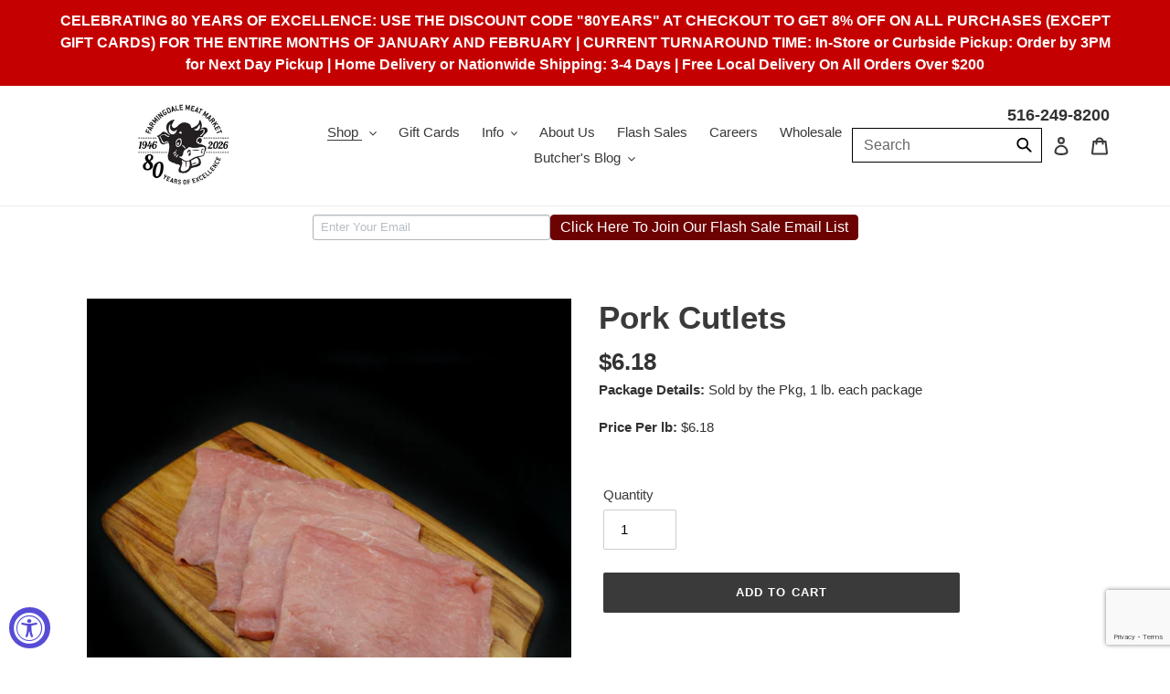

--- FILE ---
content_type: text/html; charset=utf-8
request_url: https://www.google.com/recaptcha/api2/anchor?ar=1&k=6LfHrSkUAAAAAPnKk5cT6JuKlKPzbwyTYuO8--Vr&co=aHR0cHM6Ly9mYXJtaW5nZGFsZW1lYXRtYXJrZXQuY29tOjQ0Mw..&hl=en&v=PoyoqOPhxBO7pBk68S4YbpHZ&size=invisible&anchor-ms=20000&execute-ms=30000&cb=kwtlyu22g2cf
body_size: 49510
content:
<!DOCTYPE HTML><html dir="ltr" lang="en"><head><meta http-equiv="Content-Type" content="text/html; charset=UTF-8">
<meta http-equiv="X-UA-Compatible" content="IE=edge">
<title>reCAPTCHA</title>
<style type="text/css">
/* cyrillic-ext */
@font-face {
  font-family: 'Roboto';
  font-style: normal;
  font-weight: 400;
  font-stretch: 100%;
  src: url(//fonts.gstatic.com/s/roboto/v48/KFO7CnqEu92Fr1ME7kSn66aGLdTylUAMa3GUBHMdazTgWw.woff2) format('woff2');
  unicode-range: U+0460-052F, U+1C80-1C8A, U+20B4, U+2DE0-2DFF, U+A640-A69F, U+FE2E-FE2F;
}
/* cyrillic */
@font-face {
  font-family: 'Roboto';
  font-style: normal;
  font-weight: 400;
  font-stretch: 100%;
  src: url(//fonts.gstatic.com/s/roboto/v48/KFO7CnqEu92Fr1ME7kSn66aGLdTylUAMa3iUBHMdazTgWw.woff2) format('woff2');
  unicode-range: U+0301, U+0400-045F, U+0490-0491, U+04B0-04B1, U+2116;
}
/* greek-ext */
@font-face {
  font-family: 'Roboto';
  font-style: normal;
  font-weight: 400;
  font-stretch: 100%;
  src: url(//fonts.gstatic.com/s/roboto/v48/KFO7CnqEu92Fr1ME7kSn66aGLdTylUAMa3CUBHMdazTgWw.woff2) format('woff2');
  unicode-range: U+1F00-1FFF;
}
/* greek */
@font-face {
  font-family: 'Roboto';
  font-style: normal;
  font-weight: 400;
  font-stretch: 100%;
  src: url(//fonts.gstatic.com/s/roboto/v48/KFO7CnqEu92Fr1ME7kSn66aGLdTylUAMa3-UBHMdazTgWw.woff2) format('woff2');
  unicode-range: U+0370-0377, U+037A-037F, U+0384-038A, U+038C, U+038E-03A1, U+03A3-03FF;
}
/* math */
@font-face {
  font-family: 'Roboto';
  font-style: normal;
  font-weight: 400;
  font-stretch: 100%;
  src: url(//fonts.gstatic.com/s/roboto/v48/KFO7CnqEu92Fr1ME7kSn66aGLdTylUAMawCUBHMdazTgWw.woff2) format('woff2');
  unicode-range: U+0302-0303, U+0305, U+0307-0308, U+0310, U+0312, U+0315, U+031A, U+0326-0327, U+032C, U+032F-0330, U+0332-0333, U+0338, U+033A, U+0346, U+034D, U+0391-03A1, U+03A3-03A9, U+03B1-03C9, U+03D1, U+03D5-03D6, U+03F0-03F1, U+03F4-03F5, U+2016-2017, U+2034-2038, U+203C, U+2040, U+2043, U+2047, U+2050, U+2057, U+205F, U+2070-2071, U+2074-208E, U+2090-209C, U+20D0-20DC, U+20E1, U+20E5-20EF, U+2100-2112, U+2114-2115, U+2117-2121, U+2123-214F, U+2190, U+2192, U+2194-21AE, U+21B0-21E5, U+21F1-21F2, U+21F4-2211, U+2213-2214, U+2216-22FF, U+2308-230B, U+2310, U+2319, U+231C-2321, U+2336-237A, U+237C, U+2395, U+239B-23B7, U+23D0, U+23DC-23E1, U+2474-2475, U+25AF, U+25B3, U+25B7, U+25BD, U+25C1, U+25CA, U+25CC, U+25FB, U+266D-266F, U+27C0-27FF, U+2900-2AFF, U+2B0E-2B11, U+2B30-2B4C, U+2BFE, U+3030, U+FF5B, U+FF5D, U+1D400-1D7FF, U+1EE00-1EEFF;
}
/* symbols */
@font-face {
  font-family: 'Roboto';
  font-style: normal;
  font-weight: 400;
  font-stretch: 100%;
  src: url(//fonts.gstatic.com/s/roboto/v48/KFO7CnqEu92Fr1ME7kSn66aGLdTylUAMaxKUBHMdazTgWw.woff2) format('woff2');
  unicode-range: U+0001-000C, U+000E-001F, U+007F-009F, U+20DD-20E0, U+20E2-20E4, U+2150-218F, U+2190, U+2192, U+2194-2199, U+21AF, U+21E6-21F0, U+21F3, U+2218-2219, U+2299, U+22C4-22C6, U+2300-243F, U+2440-244A, U+2460-24FF, U+25A0-27BF, U+2800-28FF, U+2921-2922, U+2981, U+29BF, U+29EB, U+2B00-2BFF, U+4DC0-4DFF, U+FFF9-FFFB, U+10140-1018E, U+10190-1019C, U+101A0, U+101D0-101FD, U+102E0-102FB, U+10E60-10E7E, U+1D2C0-1D2D3, U+1D2E0-1D37F, U+1F000-1F0FF, U+1F100-1F1AD, U+1F1E6-1F1FF, U+1F30D-1F30F, U+1F315, U+1F31C, U+1F31E, U+1F320-1F32C, U+1F336, U+1F378, U+1F37D, U+1F382, U+1F393-1F39F, U+1F3A7-1F3A8, U+1F3AC-1F3AF, U+1F3C2, U+1F3C4-1F3C6, U+1F3CA-1F3CE, U+1F3D4-1F3E0, U+1F3ED, U+1F3F1-1F3F3, U+1F3F5-1F3F7, U+1F408, U+1F415, U+1F41F, U+1F426, U+1F43F, U+1F441-1F442, U+1F444, U+1F446-1F449, U+1F44C-1F44E, U+1F453, U+1F46A, U+1F47D, U+1F4A3, U+1F4B0, U+1F4B3, U+1F4B9, U+1F4BB, U+1F4BF, U+1F4C8-1F4CB, U+1F4D6, U+1F4DA, U+1F4DF, U+1F4E3-1F4E6, U+1F4EA-1F4ED, U+1F4F7, U+1F4F9-1F4FB, U+1F4FD-1F4FE, U+1F503, U+1F507-1F50B, U+1F50D, U+1F512-1F513, U+1F53E-1F54A, U+1F54F-1F5FA, U+1F610, U+1F650-1F67F, U+1F687, U+1F68D, U+1F691, U+1F694, U+1F698, U+1F6AD, U+1F6B2, U+1F6B9-1F6BA, U+1F6BC, U+1F6C6-1F6CF, U+1F6D3-1F6D7, U+1F6E0-1F6EA, U+1F6F0-1F6F3, U+1F6F7-1F6FC, U+1F700-1F7FF, U+1F800-1F80B, U+1F810-1F847, U+1F850-1F859, U+1F860-1F887, U+1F890-1F8AD, U+1F8B0-1F8BB, U+1F8C0-1F8C1, U+1F900-1F90B, U+1F93B, U+1F946, U+1F984, U+1F996, U+1F9E9, U+1FA00-1FA6F, U+1FA70-1FA7C, U+1FA80-1FA89, U+1FA8F-1FAC6, U+1FACE-1FADC, U+1FADF-1FAE9, U+1FAF0-1FAF8, U+1FB00-1FBFF;
}
/* vietnamese */
@font-face {
  font-family: 'Roboto';
  font-style: normal;
  font-weight: 400;
  font-stretch: 100%;
  src: url(//fonts.gstatic.com/s/roboto/v48/KFO7CnqEu92Fr1ME7kSn66aGLdTylUAMa3OUBHMdazTgWw.woff2) format('woff2');
  unicode-range: U+0102-0103, U+0110-0111, U+0128-0129, U+0168-0169, U+01A0-01A1, U+01AF-01B0, U+0300-0301, U+0303-0304, U+0308-0309, U+0323, U+0329, U+1EA0-1EF9, U+20AB;
}
/* latin-ext */
@font-face {
  font-family: 'Roboto';
  font-style: normal;
  font-weight: 400;
  font-stretch: 100%;
  src: url(//fonts.gstatic.com/s/roboto/v48/KFO7CnqEu92Fr1ME7kSn66aGLdTylUAMa3KUBHMdazTgWw.woff2) format('woff2');
  unicode-range: U+0100-02BA, U+02BD-02C5, U+02C7-02CC, U+02CE-02D7, U+02DD-02FF, U+0304, U+0308, U+0329, U+1D00-1DBF, U+1E00-1E9F, U+1EF2-1EFF, U+2020, U+20A0-20AB, U+20AD-20C0, U+2113, U+2C60-2C7F, U+A720-A7FF;
}
/* latin */
@font-face {
  font-family: 'Roboto';
  font-style: normal;
  font-weight: 400;
  font-stretch: 100%;
  src: url(//fonts.gstatic.com/s/roboto/v48/KFO7CnqEu92Fr1ME7kSn66aGLdTylUAMa3yUBHMdazQ.woff2) format('woff2');
  unicode-range: U+0000-00FF, U+0131, U+0152-0153, U+02BB-02BC, U+02C6, U+02DA, U+02DC, U+0304, U+0308, U+0329, U+2000-206F, U+20AC, U+2122, U+2191, U+2193, U+2212, U+2215, U+FEFF, U+FFFD;
}
/* cyrillic-ext */
@font-face {
  font-family: 'Roboto';
  font-style: normal;
  font-weight: 500;
  font-stretch: 100%;
  src: url(//fonts.gstatic.com/s/roboto/v48/KFO7CnqEu92Fr1ME7kSn66aGLdTylUAMa3GUBHMdazTgWw.woff2) format('woff2');
  unicode-range: U+0460-052F, U+1C80-1C8A, U+20B4, U+2DE0-2DFF, U+A640-A69F, U+FE2E-FE2F;
}
/* cyrillic */
@font-face {
  font-family: 'Roboto';
  font-style: normal;
  font-weight: 500;
  font-stretch: 100%;
  src: url(//fonts.gstatic.com/s/roboto/v48/KFO7CnqEu92Fr1ME7kSn66aGLdTylUAMa3iUBHMdazTgWw.woff2) format('woff2');
  unicode-range: U+0301, U+0400-045F, U+0490-0491, U+04B0-04B1, U+2116;
}
/* greek-ext */
@font-face {
  font-family: 'Roboto';
  font-style: normal;
  font-weight: 500;
  font-stretch: 100%;
  src: url(//fonts.gstatic.com/s/roboto/v48/KFO7CnqEu92Fr1ME7kSn66aGLdTylUAMa3CUBHMdazTgWw.woff2) format('woff2');
  unicode-range: U+1F00-1FFF;
}
/* greek */
@font-face {
  font-family: 'Roboto';
  font-style: normal;
  font-weight: 500;
  font-stretch: 100%;
  src: url(//fonts.gstatic.com/s/roboto/v48/KFO7CnqEu92Fr1ME7kSn66aGLdTylUAMa3-UBHMdazTgWw.woff2) format('woff2');
  unicode-range: U+0370-0377, U+037A-037F, U+0384-038A, U+038C, U+038E-03A1, U+03A3-03FF;
}
/* math */
@font-face {
  font-family: 'Roboto';
  font-style: normal;
  font-weight: 500;
  font-stretch: 100%;
  src: url(//fonts.gstatic.com/s/roboto/v48/KFO7CnqEu92Fr1ME7kSn66aGLdTylUAMawCUBHMdazTgWw.woff2) format('woff2');
  unicode-range: U+0302-0303, U+0305, U+0307-0308, U+0310, U+0312, U+0315, U+031A, U+0326-0327, U+032C, U+032F-0330, U+0332-0333, U+0338, U+033A, U+0346, U+034D, U+0391-03A1, U+03A3-03A9, U+03B1-03C9, U+03D1, U+03D5-03D6, U+03F0-03F1, U+03F4-03F5, U+2016-2017, U+2034-2038, U+203C, U+2040, U+2043, U+2047, U+2050, U+2057, U+205F, U+2070-2071, U+2074-208E, U+2090-209C, U+20D0-20DC, U+20E1, U+20E5-20EF, U+2100-2112, U+2114-2115, U+2117-2121, U+2123-214F, U+2190, U+2192, U+2194-21AE, U+21B0-21E5, U+21F1-21F2, U+21F4-2211, U+2213-2214, U+2216-22FF, U+2308-230B, U+2310, U+2319, U+231C-2321, U+2336-237A, U+237C, U+2395, U+239B-23B7, U+23D0, U+23DC-23E1, U+2474-2475, U+25AF, U+25B3, U+25B7, U+25BD, U+25C1, U+25CA, U+25CC, U+25FB, U+266D-266F, U+27C0-27FF, U+2900-2AFF, U+2B0E-2B11, U+2B30-2B4C, U+2BFE, U+3030, U+FF5B, U+FF5D, U+1D400-1D7FF, U+1EE00-1EEFF;
}
/* symbols */
@font-face {
  font-family: 'Roboto';
  font-style: normal;
  font-weight: 500;
  font-stretch: 100%;
  src: url(//fonts.gstatic.com/s/roboto/v48/KFO7CnqEu92Fr1ME7kSn66aGLdTylUAMaxKUBHMdazTgWw.woff2) format('woff2');
  unicode-range: U+0001-000C, U+000E-001F, U+007F-009F, U+20DD-20E0, U+20E2-20E4, U+2150-218F, U+2190, U+2192, U+2194-2199, U+21AF, U+21E6-21F0, U+21F3, U+2218-2219, U+2299, U+22C4-22C6, U+2300-243F, U+2440-244A, U+2460-24FF, U+25A0-27BF, U+2800-28FF, U+2921-2922, U+2981, U+29BF, U+29EB, U+2B00-2BFF, U+4DC0-4DFF, U+FFF9-FFFB, U+10140-1018E, U+10190-1019C, U+101A0, U+101D0-101FD, U+102E0-102FB, U+10E60-10E7E, U+1D2C0-1D2D3, U+1D2E0-1D37F, U+1F000-1F0FF, U+1F100-1F1AD, U+1F1E6-1F1FF, U+1F30D-1F30F, U+1F315, U+1F31C, U+1F31E, U+1F320-1F32C, U+1F336, U+1F378, U+1F37D, U+1F382, U+1F393-1F39F, U+1F3A7-1F3A8, U+1F3AC-1F3AF, U+1F3C2, U+1F3C4-1F3C6, U+1F3CA-1F3CE, U+1F3D4-1F3E0, U+1F3ED, U+1F3F1-1F3F3, U+1F3F5-1F3F7, U+1F408, U+1F415, U+1F41F, U+1F426, U+1F43F, U+1F441-1F442, U+1F444, U+1F446-1F449, U+1F44C-1F44E, U+1F453, U+1F46A, U+1F47D, U+1F4A3, U+1F4B0, U+1F4B3, U+1F4B9, U+1F4BB, U+1F4BF, U+1F4C8-1F4CB, U+1F4D6, U+1F4DA, U+1F4DF, U+1F4E3-1F4E6, U+1F4EA-1F4ED, U+1F4F7, U+1F4F9-1F4FB, U+1F4FD-1F4FE, U+1F503, U+1F507-1F50B, U+1F50D, U+1F512-1F513, U+1F53E-1F54A, U+1F54F-1F5FA, U+1F610, U+1F650-1F67F, U+1F687, U+1F68D, U+1F691, U+1F694, U+1F698, U+1F6AD, U+1F6B2, U+1F6B9-1F6BA, U+1F6BC, U+1F6C6-1F6CF, U+1F6D3-1F6D7, U+1F6E0-1F6EA, U+1F6F0-1F6F3, U+1F6F7-1F6FC, U+1F700-1F7FF, U+1F800-1F80B, U+1F810-1F847, U+1F850-1F859, U+1F860-1F887, U+1F890-1F8AD, U+1F8B0-1F8BB, U+1F8C0-1F8C1, U+1F900-1F90B, U+1F93B, U+1F946, U+1F984, U+1F996, U+1F9E9, U+1FA00-1FA6F, U+1FA70-1FA7C, U+1FA80-1FA89, U+1FA8F-1FAC6, U+1FACE-1FADC, U+1FADF-1FAE9, U+1FAF0-1FAF8, U+1FB00-1FBFF;
}
/* vietnamese */
@font-face {
  font-family: 'Roboto';
  font-style: normal;
  font-weight: 500;
  font-stretch: 100%;
  src: url(//fonts.gstatic.com/s/roboto/v48/KFO7CnqEu92Fr1ME7kSn66aGLdTylUAMa3OUBHMdazTgWw.woff2) format('woff2');
  unicode-range: U+0102-0103, U+0110-0111, U+0128-0129, U+0168-0169, U+01A0-01A1, U+01AF-01B0, U+0300-0301, U+0303-0304, U+0308-0309, U+0323, U+0329, U+1EA0-1EF9, U+20AB;
}
/* latin-ext */
@font-face {
  font-family: 'Roboto';
  font-style: normal;
  font-weight: 500;
  font-stretch: 100%;
  src: url(//fonts.gstatic.com/s/roboto/v48/KFO7CnqEu92Fr1ME7kSn66aGLdTylUAMa3KUBHMdazTgWw.woff2) format('woff2');
  unicode-range: U+0100-02BA, U+02BD-02C5, U+02C7-02CC, U+02CE-02D7, U+02DD-02FF, U+0304, U+0308, U+0329, U+1D00-1DBF, U+1E00-1E9F, U+1EF2-1EFF, U+2020, U+20A0-20AB, U+20AD-20C0, U+2113, U+2C60-2C7F, U+A720-A7FF;
}
/* latin */
@font-face {
  font-family: 'Roboto';
  font-style: normal;
  font-weight: 500;
  font-stretch: 100%;
  src: url(//fonts.gstatic.com/s/roboto/v48/KFO7CnqEu92Fr1ME7kSn66aGLdTylUAMa3yUBHMdazQ.woff2) format('woff2');
  unicode-range: U+0000-00FF, U+0131, U+0152-0153, U+02BB-02BC, U+02C6, U+02DA, U+02DC, U+0304, U+0308, U+0329, U+2000-206F, U+20AC, U+2122, U+2191, U+2193, U+2212, U+2215, U+FEFF, U+FFFD;
}
/* cyrillic-ext */
@font-face {
  font-family: 'Roboto';
  font-style: normal;
  font-weight: 900;
  font-stretch: 100%;
  src: url(//fonts.gstatic.com/s/roboto/v48/KFO7CnqEu92Fr1ME7kSn66aGLdTylUAMa3GUBHMdazTgWw.woff2) format('woff2');
  unicode-range: U+0460-052F, U+1C80-1C8A, U+20B4, U+2DE0-2DFF, U+A640-A69F, U+FE2E-FE2F;
}
/* cyrillic */
@font-face {
  font-family: 'Roboto';
  font-style: normal;
  font-weight: 900;
  font-stretch: 100%;
  src: url(//fonts.gstatic.com/s/roboto/v48/KFO7CnqEu92Fr1ME7kSn66aGLdTylUAMa3iUBHMdazTgWw.woff2) format('woff2');
  unicode-range: U+0301, U+0400-045F, U+0490-0491, U+04B0-04B1, U+2116;
}
/* greek-ext */
@font-face {
  font-family: 'Roboto';
  font-style: normal;
  font-weight: 900;
  font-stretch: 100%;
  src: url(//fonts.gstatic.com/s/roboto/v48/KFO7CnqEu92Fr1ME7kSn66aGLdTylUAMa3CUBHMdazTgWw.woff2) format('woff2');
  unicode-range: U+1F00-1FFF;
}
/* greek */
@font-face {
  font-family: 'Roboto';
  font-style: normal;
  font-weight: 900;
  font-stretch: 100%;
  src: url(//fonts.gstatic.com/s/roboto/v48/KFO7CnqEu92Fr1ME7kSn66aGLdTylUAMa3-UBHMdazTgWw.woff2) format('woff2');
  unicode-range: U+0370-0377, U+037A-037F, U+0384-038A, U+038C, U+038E-03A1, U+03A3-03FF;
}
/* math */
@font-face {
  font-family: 'Roboto';
  font-style: normal;
  font-weight: 900;
  font-stretch: 100%;
  src: url(//fonts.gstatic.com/s/roboto/v48/KFO7CnqEu92Fr1ME7kSn66aGLdTylUAMawCUBHMdazTgWw.woff2) format('woff2');
  unicode-range: U+0302-0303, U+0305, U+0307-0308, U+0310, U+0312, U+0315, U+031A, U+0326-0327, U+032C, U+032F-0330, U+0332-0333, U+0338, U+033A, U+0346, U+034D, U+0391-03A1, U+03A3-03A9, U+03B1-03C9, U+03D1, U+03D5-03D6, U+03F0-03F1, U+03F4-03F5, U+2016-2017, U+2034-2038, U+203C, U+2040, U+2043, U+2047, U+2050, U+2057, U+205F, U+2070-2071, U+2074-208E, U+2090-209C, U+20D0-20DC, U+20E1, U+20E5-20EF, U+2100-2112, U+2114-2115, U+2117-2121, U+2123-214F, U+2190, U+2192, U+2194-21AE, U+21B0-21E5, U+21F1-21F2, U+21F4-2211, U+2213-2214, U+2216-22FF, U+2308-230B, U+2310, U+2319, U+231C-2321, U+2336-237A, U+237C, U+2395, U+239B-23B7, U+23D0, U+23DC-23E1, U+2474-2475, U+25AF, U+25B3, U+25B7, U+25BD, U+25C1, U+25CA, U+25CC, U+25FB, U+266D-266F, U+27C0-27FF, U+2900-2AFF, U+2B0E-2B11, U+2B30-2B4C, U+2BFE, U+3030, U+FF5B, U+FF5D, U+1D400-1D7FF, U+1EE00-1EEFF;
}
/* symbols */
@font-face {
  font-family: 'Roboto';
  font-style: normal;
  font-weight: 900;
  font-stretch: 100%;
  src: url(//fonts.gstatic.com/s/roboto/v48/KFO7CnqEu92Fr1ME7kSn66aGLdTylUAMaxKUBHMdazTgWw.woff2) format('woff2');
  unicode-range: U+0001-000C, U+000E-001F, U+007F-009F, U+20DD-20E0, U+20E2-20E4, U+2150-218F, U+2190, U+2192, U+2194-2199, U+21AF, U+21E6-21F0, U+21F3, U+2218-2219, U+2299, U+22C4-22C6, U+2300-243F, U+2440-244A, U+2460-24FF, U+25A0-27BF, U+2800-28FF, U+2921-2922, U+2981, U+29BF, U+29EB, U+2B00-2BFF, U+4DC0-4DFF, U+FFF9-FFFB, U+10140-1018E, U+10190-1019C, U+101A0, U+101D0-101FD, U+102E0-102FB, U+10E60-10E7E, U+1D2C0-1D2D3, U+1D2E0-1D37F, U+1F000-1F0FF, U+1F100-1F1AD, U+1F1E6-1F1FF, U+1F30D-1F30F, U+1F315, U+1F31C, U+1F31E, U+1F320-1F32C, U+1F336, U+1F378, U+1F37D, U+1F382, U+1F393-1F39F, U+1F3A7-1F3A8, U+1F3AC-1F3AF, U+1F3C2, U+1F3C4-1F3C6, U+1F3CA-1F3CE, U+1F3D4-1F3E0, U+1F3ED, U+1F3F1-1F3F3, U+1F3F5-1F3F7, U+1F408, U+1F415, U+1F41F, U+1F426, U+1F43F, U+1F441-1F442, U+1F444, U+1F446-1F449, U+1F44C-1F44E, U+1F453, U+1F46A, U+1F47D, U+1F4A3, U+1F4B0, U+1F4B3, U+1F4B9, U+1F4BB, U+1F4BF, U+1F4C8-1F4CB, U+1F4D6, U+1F4DA, U+1F4DF, U+1F4E3-1F4E6, U+1F4EA-1F4ED, U+1F4F7, U+1F4F9-1F4FB, U+1F4FD-1F4FE, U+1F503, U+1F507-1F50B, U+1F50D, U+1F512-1F513, U+1F53E-1F54A, U+1F54F-1F5FA, U+1F610, U+1F650-1F67F, U+1F687, U+1F68D, U+1F691, U+1F694, U+1F698, U+1F6AD, U+1F6B2, U+1F6B9-1F6BA, U+1F6BC, U+1F6C6-1F6CF, U+1F6D3-1F6D7, U+1F6E0-1F6EA, U+1F6F0-1F6F3, U+1F6F7-1F6FC, U+1F700-1F7FF, U+1F800-1F80B, U+1F810-1F847, U+1F850-1F859, U+1F860-1F887, U+1F890-1F8AD, U+1F8B0-1F8BB, U+1F8C0-1F8C1, U+1F900-1F90B, U+1F93B, U+1F946, U+1F984, U+1F996, U+1F9E9, U+1FA00-1FA6F, U+1FA70-1FA7C, U+1FA80-1FA89, U+1FA8F-1FAC6, U+1FACE-1FADC, U+1FADF-1FAE9, U+1FAF0-1FAF8, U+1FB00-1FBFF;
}
/* vietnamese */
@font-face {
  font-family: 'Roboto';
  font-style: normal;
  font-weight: 900;
  font-stretch: 100%;
  src: url(//fonts.gstatic.com/s/roboto/v48/KFO7CnqEu92Fr1ME7kSn66aGLdTylUAMa3OUBHMdazTgWw.woff2) format('woff2');
  unicode-range: U+0102-0103, U+0110-0111, U+0128-0129, U+0168-0169, U+01A0-01A1, U+01AF-01B0, U+0300-0301, U+0303-0304, U+0308-0309, U+0323, U+0329, U+1EA0-1EF9, U+20AB;
}
/* latin-ext */
@font-face {
  font-family: 'Roboto';
  font-style: normal;
  font-weight: 900;
  font-stretch: 100%;
  src: url(//fonts.gstatic.com/s/roboto/v48/KFO7CnqEu92Fr1ME7kSn66aGLdTylUAMa3KUBHMdazTgWw.woff2) format('woff2');
  unicode-range: U+0100-02BA, U+02BD-02C5, U+02C7-02CC, U+02CE-02D7, U+02DD-02FF, U+0304, U+0308, U+0329, U+1D00-1DBF, U+1E00-1E9F, U+1EF2-1EFF, U+2020, U+20A0-20AB, U+20AD-20C0, U+2113, U+2C60-2C7F, U+A720-A7FF;
}
/* latin */
@font-face {
  font-family: 'Roboto';
  font-style: normal;
  font-weight: 900;
  font-stretch: 100%;
  src: url(//fonts.gstatic.com/s/roboto/v48/KFO7CnqEu92Fr1ME7kSn66aGLdTylUAMa3yUBHMdazQ.woff2) format('woff2');
  unicode-range: U+0000-00FF, U+0131, U+0152-0153, U+02BB-02BC, U+02C6, U+02DA, U+02DC, U+0304, U+0308, U+0329, U+2000-206F, U+20AC, U+2122, U+2191, U+2193, U+2212, U+2215, U+FEFF, U+FFFD;
}

</style>
<link rel="stylesheet" type="text/css" href="https://www.gstatic.com/recaptcha/releases/PoyoqOPhxBO7pBk68S4YbpHZ/styles__ltr.css">
<script nonce="_1mk5kePrRHUWjEXwzqwcw" type="text/javascript">window['__recaptcha_api'] = 'https://www.google.com/recaptcha/api2/';</script>
<script type="text/javascript" src="https://www.gstatic.com/recaptcha/releases/PoyoqOPhxBO7pBk68S4YbpHZ/recaptcha__en.js" nonce="_1mk5kePrRHUWjEXwzqwcw">
      
    </script></head>
<body><div id="rc-anchor-alert" class="rc-anchor-alert"></div>
<input type="hidden" id="recaptcha-token" value="[base64]">
<script type="text/javascript" nonce="_1mk5kePrRHUWjEXwzqwcw">
      recaptcha.anchor.Main.init("[\x22ainput\x22,[\x22bgdata\x22,\x22\x22,\[base64]/[base64]/[base64]/[base64]/[base64]/UltsKytdPUU6KEU8MjA0OD9SW2wrK109RT4+NnwxOTI6KChFJjY0NTEyKT09NTUyOTYmJk0rMTxjLmxlbmd0aCYmKGMuY2hhckNvZGVBdChNKzEpJjY0NTEyKT09NTYzMjA/[base64]/[base64]/[base64]/[base64]/[base64]/[base64]/[base64]\x22,\[base64]\\u003d\\u003d\x22,\x22TxNPNcKLwqDDqGgXTnA/wokaOmbDtnHCnClXacO6w7Mhw7nCuH3Dj0rCpzXDnHDCjCfDkMKHScKcaiAAw4A7GShpw4ABw74BKcK1LgEfV0U1Jw8Xwr7CnFDDjwrCusOmw6Evwpocw6zDisK/w61sRMOpwpHDu8OEPg7CnmbDrcKfwqA8wpQkw4Q/MnTCtWBow7cOfxXCosOpEsO4SHnCukYYIMOawqgrdW8IHcODw4bCpB8vwobDqcKWw4vDjMOpJxtWXcKCwrzCssOXXj/Cg8Otw4PChCfCmsOywqHCtsKWwqJVPg3ClsKGUcOIaiLCq8K+wqPClj8KwqPDl1wYwrrCswwBwq/CoMKlwqRcw6QVwpTDicKdSsOSwp3Dqidow7sqwr9xw6jDqcKtw689w7JjLcOwJCzDnE/DosOow7YRw7gQw54ow4ofSQZFA8K8GMKbwpULMF7DpyTDs8OVQ1k1EsK+IHZmw4sUw4HDicOqw4TCk8K0BMKFdMOKX1bDl8K2J8KOw5jCncOSNsO1wqXCl2LDuW/DrQ3DkCo5L8KYB8O1SC3DgcKLAGYbw4zCmS7CjmkAwq/DvMKcw64gwq3CuMOeOcKKNMKlAsOGwrMWKz7CqVZtYg7CtsO8ahETFcKDwosxwqMlQcODw4pXw71twrhTVcOAK8K8w7NrbzZuw6lXwoHCucOXYcOjZTvCjsOUw5dAw7/[base64]/DjcKsWF8+RQPCpMOYdcKbw5/Dtk3Dn2nDpcOfwqzCtz9YJ8KJwqfCghnCmnfCqsKRwqLDmsOKYllrMHzDokUbVz9EI8OfworCq3hoaVZzayHCvcKcasODfMOWA8K2P8Ojwr1qKgXDssO0HVTDt8Kvw5gCEMOvw5d4wrrCnHdKwonDulU4LcOEbsOdWMOaWlfCi2/DpytUwoXDuR/CoWUyFX/DkcK2OcO+Sy/DrEVAKcKVwqtGMgnCvhZLw5pyw5rCncO5wql5XWzCpSXCvSgsw63Dkj0EwoXDm19IwqXCjUlaw4jCnCs5woYXw5c9wqcLw51/w4YhIcKdwpjDv0XCmsO6I8KER8KywrzCgS9rSSEWWcKDw4TCs8OsHMKGwrNiwoARGChaworCvU4Aw7fCqhZcw7vClGtLw5E/w47DlgUuwpcZw6TCtsKXbnzDqRZPacOITcKLwo3CjMOMdgslHMOhw67CvRnDlcKaw6/DnMO7d8K6BS0UZDIfw47Cq3V4w4/DkMKYwphqwqspwrjCogPCu8ORVsKJwoYvXhc9JcONwoUIw4DCh8OTwqxwJ8KfI8OTfHHDosKsw7rDtBjCvcKTVcOdUMOYI2NPVjIDwqBgw4FDw5/DlwfCoTcDIsOJQyrDh2APdMOOw5rDhGBqwoPDkDJLfmLDh3jDmTJgw4JAL8OscyxCw6IsNT06worCjRTDtsOsw7oNK8OzOsOzKsK6w49kDcKuw6HDpcOYYsOfw5TCs8K1GmDDtMKww45uMkrChB7DnRsrG8O0d1Q/w5nCtmTCgsO1PVPCoXBVw6lqwo/ClsKBwoXCjsKkeA/CrgHCusK4w4LCqsOFVsOrw44uwofCicKNFWgEYzIgOcKSw7bCrVvCnkTCpRAawrgIw7fCpcOnDcK7KC/DmAsUV8OlwqTCg3pafHwYwo3Cuzhfwod/EX/CpzbCq0cpG8Kaw5HDg8K/[base64]/[base64]/CnnrCtsKhJSBzwplDYWTCgsOgw6DCjXXDr3PDgcOJOyVowqU7w7w9bjElSVgcLzFlA8KHCcOdIcKFwrLClQTCs8O8w71WRA1TDnnCr18Jw4/[base64]/[base64]/Cu2NHw5bCuMKmw5nChxIgwqhtw6hzPsKSwqbCg8OwwrHCk8KJVksnwr3CnMK8WTvDrsOBw44Rw4LDiMKFwotialXDsMKhJgzCgMKowohmazxPw6FEHMOdw4LDk8O8P1guwroDZ8O3wpFYKwV4w5hJaGHDrMKKIS3DoHduXcKLwq7CtMOfwpLDpsK9w4F6w4/DqcKYwoFVw4/Dk8OGwqzCmMOXfDg6w7bCjsOYw63DpSoVIAdCwozDi8OIMSzDojvCp8KrFibCv8ONQsKlwqXDvcOJwpvClMKMwplbw4F+wpp8w4jCpUjCm3TCsUfDlcKUwoDDq2p1w7VIU8KCfcKZQcO0wpvDhMO5dsKiw7FQNXUkHsK8LcO/w6guwpB6VcKFwpAELyt9w7ZfBsKrwqsWw7DDql1LOQTDpsO3wpPDoMOMI2jDmcONwpkrw6Qtw5VeJcOaQGhdecOTa8KsJ8OUBjzCi0M1w6PDnnYPw6MpwpwZw7DDvmh3MsOfwrTClVY2w7nCqFrCn8KWS2rDl8OPHGpcJHUhAcKJwrnDjVvCicOvw5HDsFHDucOobA/[base64]/woXCjDDCnMOow54EwpYiw4vDsz5dAMKDw57CjFUNNsKcNsKBG03DtMKCYm/ChMK3w5Fowo8sDQ/CpMOiwq09a8OMwqAmfMOOa8OxPsOGLjAYw78BwptYw7HCkn/DqzPCg8ODw4TCkcKnacKrw4nClkrDn8OecMKAS3YPFQQ8FsKCwp/CoC8Cw5nCqHDCqwXCrCJwwp/[base64]/w7fCgBkSwpBawr3Dj1TCjMKlw6nCvMKQQ8OTDcKpcMOXBcKww61sYsOzw6/DsGlkccOHB8KDesKQBsOMH1vCmcKLwrsCcAHCjizDv8OUw4vCiRMKwqEVwqnCnhbCiyN6w6fDg8K2w5rCg2Few5EcHMKEK8OlwqB3asKxCUMQw7XCgTTDlMKHwqshLMKmKD40wpcIwr0NGh/DhyMBw7IUw7lTw5vCg0nCpTVkw7PDjAsCI3XClVtFwrbCimLDu27CpMKJQXIPw6TCpgbDgD/DosKsw7vCosKgw6thwrtHABTDgUhPw5LCrMKlJsKkwo/CuMO6wrFRUMKbBcKsw7kZw44ba0QhTh3CisOAw7fDli/CtE7DrmfDu2oaflFEaR3CgMKcakItw7DCoMK5wrBkJcOww7FEdiTCvGsHw7vCvMOVw5LDjFMDYyLDilFbwqhJF8OGwoXDiQ3DssOSw6UBwoZJw5Jqw5Icw6jDkcO9w7nCgsO/LMKkw6pAw4nCvyYbccO/MMKcw73DtcK7wrHDnMKSfcOHw77CuiFTwr1mw4h2dgnDuHnDmwRSZzIGw6ViOMOhA8Kdw4RSAMKtEcOOeCozw7LCo8Krw7XDl1HDhC/Dj3x5w4pVwoRnwoDClg52wrDDhQoTX8OGwqZmwrnDtsOAw6wCw5ERK8KcAxbDonMNOcKhLT8/wq/CoMOkaMOJMHs0wqlWfMOPMMKzw4JQw5TCtcOzeC04w4k2wrTCohLCvMOhdsO6OQTDrMO6wqZbw6UYw7fDmE/DqHFew4k0AybDtxkADcOIwqnConsfw7bCmMO8QUAqw5rCssOww47DoMOveid+woInwobClzwfCj/DnALCpsOkwovCsgR/P8KeC8OiwpjDiFPCmhjCo8KgAk4Cw75EHTDDjcOhRcK+w4LDg0TDpcKtw5YaHEZgw6TDnsO+wokBw7PDh0nDvg7DiEU/w4jDrsKDw5vDicOYw4DCgzQAw4EOZsKECFLCuyLDpEtYwrA2JyNBAcKzwpIWG1QQUUbChSvCucKMY8K3R2bCkh4yw6xqw6/CkW1tw5pUST/Ci8KEwoNKw6PCh8OKbkI7wqbDn8KDw6x8M8Ojw5xyw7XDisO/[base64]/wrc/w6skOsOqXsOEwr7CjUPCkTUVBMKAwrvDoA0iWcO7FMKyXCRnw5fCgcKGMWPDt8Kvw7YWZg3DvsK0w7lrU8KHbQ/Cn1l1wpEvw4fDjcOeeMOAwqLCv8O6wo7CvXF2w5HCkcKtDwfDhsOIw4B/CsKeChsCOsKefMONw4XDuUR2OsOvdsO1w6vCojfCuMOofcOLHiPClMKBLsKDw5cAXCQQWsKcPMO8w4nCucKywpBUeMKxKsKew6dLwr/Dq8K3NnfDojQVwqNpLFJ/w6fDmCbCpMKRYFs2wpgOCV7DqcObworCvsOewozCt8KiwobDswUOwpLClHHCsMKGwrUAZSnDssKZwoXCi8O4w6FcwoHCuzoQfF7DlRvCnFh/[base64]/DlcOmUnJvKMOAw7sAw45OXzpbLMOpwowDeWJQQhckwoVQQcOkw49KwoMYwoTCuMOCw64pIMKgYFDDq8KKw5/Cl8KRw7xvVMOveMO7wp7CnBNMXsKEw7zDmsKQwp4ewq7DiyQIXMKtfFMhJcOdw443NsO5VMOwAlvCtllLZMKwchXCh8OvETTDt8K7w5nDpsOXDMOOwoLClGbDgcOOwqbDigfDkRHCiMO4EsOEw7cjeEhcwpopUAAew7/DgsKhw6DCi8ObwpXCnMK7w7xafMKpwpjCgsOZwq5kfjfDs1ANI2UVw4E0w4BlwonCmU7DtXk9LgrDncOtVVPDnCnDgMOtGETCjMOBw6DCq8KtfWVWBm1RP8KUw4JRPRzCm19iw4nDhGVrw4czwpzDqcO7JMKkw5DDpMKlBH3Cr8OPPMK9woVOwoPDncKoNWnDhmMew5/DiEUabcKNVERFw6TCvsOaw7XDmMKILHXCrD0KJ8OJU8KuZsO2w5VjCRHDkcOKw7bDi8OgwpvCicKtw7QPNMKAwqXDh8OoVhrCtcKFU8O6w4BUwp/CtMOdwrRVMcKga8KGwpEUwqvCvsK8OUvCo8KuwqXDu1Mnw5Q6RcKqw6dKd3PCncKPHGMaw6/CtXA9wpHCvEzDijXDojbDrRdawp7CvMKnwprCtcOdwrw1TcOoO8OATsKCN1TCr8K/[base64]/DvsKCGzt5w4kTPjkPwqbCn1HCl1HDksO/[base64]/J3vCl8OlWsOqbsK/[base64]/BWrDsA3Dp0vDhVXDr8K/w5ZTw5PDr8Oaw5V4EHPCi3XDuhVBw78rV1nCvHjCvMKXw45TQnJ0w4/ClcKHw73CqcKmNgcbw6Ilwr5DHR0IfcKYejPDn8OFw7vCscKpwqbDrMO2w6nDpg/ClcOELADCm34JBkFqwrHDq8O9esObDcKvL1HDk8KNw4lTScKhKkZId8K2Z8KVZSzCqWzDiMOpwovDo8OTCcOSwpPDssKow5LDtEwqwqA/w5M4Bl0vVy9BwqrDq37CqHzChCzDqTHDszjDrSvDscOWw48BK3vCvmx5JcOJwpkdwpTDtMKwwr0dw64WJsOgOMKhwrxLKsKPwrrCn8KZwrF7w5Naw7ImwoRtIMOxwoBoQDfCi38Qw5PDjCzClMO/woUYPXfChCJgwotqw6QREsKLQMOiwq05w7JLw7dJwq4VIkTDsi/CrRnDjmN2w6TDscK6Y8OZw4zDnMKVwo/DgcKVwoDDmMKLw7DDqsKaNm5VbEtywqPCmCJld8OfB8OgKsOAw4EfwqDDgTlzwrYVwol4wrhVTDMFw5USUVAtOMKRIsOcHmYrwqXDhMKvw7LDjjY6c8OSfgvCtMKeMcK0RF/CgsOpwpsOFMOFTMO+wqMkMMObV8KQwrIrw51iw63Dm8Kiwo7DiDHCqMOxwo56LMKSY8KhPMK+EG/DucODExNSKFQcw6VNw6rDg8O0w4BFw7PCtTMCw4/ClMKCwqbDisOswr7CvsKIEcKmDsK6Z24/TsO9DsKUAsKEw5o1wohTEjwNW8Kcw5A/[base64]/CmXzCpsK4w7vDnsKYYcOZPSfCqcKFwq7ChATChsOTE03CtcK7T28Aw4MKw6XDiGjDvUjDkcKpw5geIX7DgVXDr8KNMMOaWcOBX8OCJgjDp31KwrZDZsOkMAB1WiRnwpLDmMK2HHHDn8OMw47DvsOzCnUVXj7DosOTSsOxByAYLhhFw53CpDZ6wrrDisKDXDsPw4/CqsKrwqFMw5ELw6vDl0VOw6gGTy1Pw63DocKBwrbCrnjChjBBcMKeLcOhwpPCtMOcw740F2h/[base64]/TcOHCsK9JgEowrtzZMOnwrHCsMKpA8O/PcO4wrxFa0zCsMK1CsK+dMKNFk0qwo5mw7QafsO3w4LCgsK6wqpjLsK8bzgrw7URw63CoC3Dt8KBw7ZpwqTDtsKxd8K8RcK2UBdKwp5NcBjCisK7X05xw4TDosKNf8OwIzHDtF/[base64]/DrMKuw4wlIcOXAATCmz3Do1bCo2DCvhV1wo8XG2UNScKCwobCs3nDvA4rwpTCs0vDuMKxUMKVwosqwpjDu8KDw6kxwrjClsOhw7B4w7I1wpPDisOewpzCrR7CiUnCtsK8WGfCsMKfCsKzwp/Dp0nDnMKfwpZSdsKqw5IWEMO0RcKOwqAtB8K9w4XDrsO2ehbCuHrDvlhuwpIOVHYxADLDjFfCtcOdPidTw68SwoB1w63Cu8K1w5kfDcKBw4VvwrY3w6zCvx3Di13CtsKqw5nDkFLCjMOqwrzCuQvCvsOAVsK0EyDCnXDCrWfDtcOADGddwrPDlcOow6ZeeABYwqvDn0/DgcKLVRnCpsOWw4LCk8K2wpbChsKOwpsYw7zCom/[base64]/CunRSNMK8AsOQw4vDphjDpsKMTMONBmLDoMKDCUUxbBXCrBTCvsOow4bDkjPDpWphw7dPVwQNCVBkVcKGwqzDpjvCjzjDksO6w5k0wqZXwrQEecKLWcOzw4NLDTEPTH/Dvk4bMMKJwpVZwpfDsMOCbsOMw5jCgcKLwofDj8O9OMK4w7cMdMOowpPCrMOtwr/Dq8Osw4g2D8OcVcOJw4jDrsKww5dPwrHDmcO9RAgMBBlUw4p9Ujg1w50Yw6soGnXDmMKPw55tw4t9eT7CusOwZhXCpBw6w6/DmcKHTXLDpRoyw7LDnsKjw5zCi8KpwooCwpoPQkkNGcOFw7TDvRLCgmxMeHfDqsO3ZcO5wrPDk8Ozw5vCl8Kfw4LCmwkEwrJ2IsOqQcOCw5fDm2tfw71+SsOudcKZw5fCmcKMw54BMcKBw5IwM8KoLQ9kw7LDsMO6wp/Dr1cKcFR2S8KewoLDughfw7wFc8OFwqt0YsKCw7fDuUVbwocYw7Niwo46wrHCh0HCi8KyGwTCvh/DkMOfD2HCrcKwfQTChcOsZlk+w5/Cql/[base64]/DlgV0B8OOwrfCpcKJKhxeVsKxw4B9wobDuATCn8K/E14Kwolhw6o5VMOdVyg4PMOsecOuwqDCgj9Iw65Rwr/[base64]/[base64]/CqMOfw5/[base64]/[base64]/Cs3xUw6pSaSoWJMKXacKBEBtiORd9HsOYwrXDmRbClMOJw4nDnUnCqMK6wqcPAH/CucOkCsKyV2dyw5RewobCq8KbwqjChsOgw6VfcMOCw6J9VcOdOFZhNDPCmirDjmfDmsKjwq/DtsKawrHCh1xwKsO2HlbDksKpwqVvNmnDmwTDi17DvcKNwpPDqsOowqxCNVXDrxTCpUxEIcKnwqDDsx3Crn3Cv09AMMOKw6kFByc4McKZwr8ww6TCs8KKw7Vswr7CiAUnwqbCvjjDrMKhwpF4XhzCpSnDrCXCpE/DvsOQwqZ9woDCnWJ5BsKZbSXDjARoRwrCqjXDlsOkw7vCmsOEwp/Dug/[base64]/[base64]/w4NmUUvDgsKLwpTDocOvw5HDo8KOw6I7ZMOANy4Ew4rCsMOsQxjCqQZAQ8KTCjXDlcKqwo5cN8Krw7lmw5jDgcOWJBIVw6DCh8K7JmIUw43DrQTDsWbDl8OxMsOfFXAbw7LDpQDDimXDinZawrB2NsOcw6jDv05cw7Z/w4gfbcONwrYXKRzCuTfDr8KCwrN5ccKYw4FdwrZDwqdnwqpxw7sawpzCscK5JgTCjEZ8wqsTwq/DiQLDsQ04wqB3w79owqk2wqXDrzt/dMK3XsOow6DCpsOpw6NVwqbDocK2wrzDvmIKwrQtw6XDjw3Cu27DqVPCqGPChcOVw7bDmcOxSnxBw6wcwq/[base64]/Co8KvORrDtMKbw5YGLiZCJMOsK8K8w5jDmcKXw7DCs0gAaBLCjsOjeMObwohARUHCuMKBwpPDk08xcjrDicOrYcOSwr/[base64]/[base64]/CicKfBXB3wrzClMOAwqEow4/Cpk/Du8KtDTzDqjJDwpzClMK4w5xDwoxERcKTQy9uIEIfOMKjOMKWwrB/[base64]/Ci1E1O8K8w6LCpsOAwoNBw67CksK9J8KSEnB+IsKOBix3aiPCh8Obw7gtwrnDkCDDhMKbPcKIw44SSMKbw6PCicKAaA3Dk2XCj8KgccKKw63CgQHChA4GGcODOcKkw4TCtzbDmsOAwp7DvsKFwp8DMDjCm8OjA1Q8dcKHwo0Xw6QSwq7Co1pkwowmwo/CjwErXFEPAzrCrsOiccKdWBoKw7JGP8KQwpAJTsK0wrMww67Dg1wnQMKKSktJIMOkRDTCjVbCt8OCdBDDoEc4wpd6VjQDw6vDrBbDtnxkFAokw73DkSlswqt9w4tRwq9nP8Kew4LDtlzDkMO1w4XDicOHw7ZJZMO7woQsw6IEwrccccO0HMOyw77Ds8Kdw6/CgUzCpMO7wpnDhcKRw6d6VmMLwr/CpxDClsKkcHglOsOjc1QXw5rDiMKrw5DDnj1EwoYBw59vw4bDi8KhGm0kw5/DiMORQsOew49ZeC/[base64]/CusOwIcK0YsOUaMOcN8ORwpV/wpzCjTDCs2ZoRH7CoMKSanfDpisneWzDlk0GwqYTLMKHaVPChQh6wrE1wobCuALDrMOLw6olw4cnw65ecg7DqcKVwptDUBt/wp7CoWzDucOAHsOqc8ORwrTCizZQGxZrUhzCiUTDsn/DrUXDnmE0JS48dcKbLwvCm2/Cq0jDp8Kzw7/DisOiDMKHw6MQGsOsMMOZwo/CpkzCjBxtF8KqwpgYLFVOSGAjMsOjZm/CrcOpw7I4w4Z5wrxAYg3DhivCqcOJwo7Ct0Qyw4LCkBhRwpnDlxTDpSUMEifDssKgw6LDrsK6wo1Yw5PDoQrChcOKwq/CsUfCqAPCqsKvfjFrMMOiwrFzwobDm2lmw5JkwrVPFcOqwro3QwrDlcKNwotFwqELIcOjN8KrwpVlwp8Aw612w7DCjy/Dq8OTZ0jDkgFRw4LDvMONw4lMKxHCk8Khw58jwrM3bj/ChChWw7bCk1Uqwqhvw57DuhPCucKhcxR+wqwYwoZpdsKOwoMGw57DqMK2ViFucVsZfygYUhPDpcOMe2FWwpTDjcOFwpjCkMOfwokhwr/CscO/[base64]/BF5zKsKFX0pPwoQhwoLDiHZ9UGrDgiHDt8KCIMKKwp/CqGZMasOdw4Z4KsKFHwzDmWseFGgXOHXCr8Oaw4fDn8KowonDucKSQcOHAU4Zw5LCpUdzwokYYcK3REnCo8K9w4zCnMOEw5PCr8KTAsK7XMOSw7zCkHTCkcK2w70JV0lAwp/[base64]/[base64]/Dl8OPWsOrCQ8Ww5p5DHvCh8KkO8K8w4clw74Mw51ewpLDscKTwpzDmF0KZ3nDoMKzw6bCrcOBwo3DkgJawox/w5nDuVrCg8O/ecOiwrjDo8KOA8KzfVduLMKzw4LCjS/DgMOzG8KEw5tCw5QNwqTCv8Kyw5DChSPCjcK3EcK3wrPDuMKvbsKCw4MZw6IVw45aF8K1wqVhwrI9dWfCnkbDpcOyeMO/[base64]/Cs8KkwpHCpsKjLUjDn8K4wrnDij8/w787w5Z/w4ZVMStSw6/DqcOSXTpgw6ltWQxAOsK9YMOWwrk2cDDDhsOmdSfCpHoiPsOYG2vCkcOGMcK/[base64]/Cq8OMwqNWN2rDi8KXwpkaS8Kmw4AIwqQlwqjDqGrCmkFcwo3DlcOzw7RLw50mAMKwasK5w6vCvSjCgF/Ds27DjcKYeMO/dsK5GMO1AMO4wooIw5/ChcKBwrPCu8KEw6TDr8OeVHUgw7thYMKrGGrDs8KaWHrDmkg8UMKcNcKSc8Kpw5tYwpgFw5h8w7FqHgAkWB3Cj1AwwrfDpMKiQg7DlD/DjMOfw4xdwpvDmVzDosOmC8KEHi4QRMOlSsKsFR3DiX/[base64]/DusKuw7RVw7BQSzQKfsKqw7Bzw64KwpnCpSlIw7DDrUlCwqHChhgFHykccgFqThFkw5spfcKfQMKhCz/[base64]/woQ7woLDmMOqBxzCv8KFw5LCryUiw4vCt01uwqMWJsK7w4QgB8OcQsKFccOJKsKbwpzDkAnDrcK0YTUaYVjCtMOPEcKWCHNmW0EAwpFUwo4+KcOLwoU4NA5xJcKPHcOew7vCuSPCrsODw6bDqSvDg2zDl8KsPsOwwqRnC8KYG8KaVxTDrcOkw4HDpWlbwo/Ck8KlGznCpMKIwpjCjlHCg8KLa3Zvw7RHIMOcwow6w5vCoivDiioWVMOiwoUlMsKjfhTCgzBNw6HCkcO9OsKtwpDCmk/DjcOMGjLDgnnDscOgCcODXcOmwo3Dl8KpOcK1wozCh8Khwp7CixrDocK0Ck5IEGnCp0l/[base64]/DgnvCgsO6a8ODIEvDi8ObO8KaJ8K+w5wOw5drw7IaPUHCokLDmyPCu8OqE2NHFB/CmkAGwpAQSirCocKHYCJYEcKMw6lLw5PCvkDDqsKpw4BuwpnDoMOLwokmIcKdwohsw4TDmsOsbmLDjyvDtsOMwoxiWCfCncO7fyzDmcOGasOcRnp4LcK4wqTDiMKdDwvDiMOowp8EV2XDn8K2KnTDtsOmUwXDncKBwqhNwr/DkQjDvS1Fw7kQU8Opw6Zvw5RnIMOVfkspRi0naMO0Y0w4dMOEw60NVD/DumfCl1sAdjYswrbCvMKYYcOCw51eB8O8wrEWRkvCsHLCkDdLwq5IwqLCvxPCo8Oqw4HDkDHDu3nCuTtGfsOPYsOlwpAKECrDpcKiAcOaw4LCkDoGw7TDp8K/[base64]/DpMKUFWB1YTVPJ0/Cgw5aeHsNw5/CvMKjIcKhChAfw73DhH7DqVTCpsO9wrfCsBIxNcOHwrsWTsK+QQvDmw7CrsKcwoNBwprDgEzCicKob0wHw4PDpsOnXMOMGcODwpfDlFHCl0MqSB7CqMOqwrnDtcKvHGjDp8OmwpXCqmZ/fWXCvsONMMKSBWfDi8O6A8O/NHDDrMOtU8KRRyvDpsK4F8Ozw7Asw696woLCrsOgO8Knw41iw7pLalLDr8OCRsK7woLCjMKHwrtTw4XCgsOxWBxKw4DDh8OWw5wPw5/DssOww6dAw5LDqmLDtCUxLRF/wowTwrHCgC7CmWTCrn9TSU0nRMOuRsOgwo3CqCrDsivCqsO5fUIIacOWeWsHwpUMSUYHwrM/wrnDusKow6PDi8KGSzZMwo7ChsOnw4g6AcK/[base64]/CpMKRVlPClSLDmAY4wqVnIMO3w4Zqw6LCvg1cw4bDpsKGwptFP8Kawo/CnlDDucO+w6dPATFVwr7CkMK4wqPCnxASenw/[base64]/[base64]/DmDYMClk/[base64]/DvyjCk17Ck8OuwpMDwrHDuEjClAQCAcK/w7fClMOyRwLCjMO3w6ETwpLCqmfCnMO8UMOMwqrDtMKOwrADJcO6BMO4w7nDmDrCiMK4wo/CmlfCmxwQZsKibcKVQMKjw7QUwrDCuAc7EcO0w6XCpkxkN8OJwpHDqcO0O8Kcw5nDmMOuwoB8WksLwo8JAMOqw53DggcYwo3DvHPDtzTDvsK8w6ArScK1w4JuDjgYw6HDtnc9DjAhTcKpYsOwbBbCom/CvmkLVhssw5TCjWBTA8ORAcOxTD7DnHJeM8KOwrExQMO6wpt+ccKZwpHCoDYmXVdjPCQYGsKAw4/CusK4RMKrw7JIw4TCkjXCuixPw7fCpGDDlMK2wrgZwonDuhDCt0BDwosnw4zDkDo0woQJw5bCu2zCqQd7LkRYZSpdw5fCiMKEEMKzISYfOsKkwofChMOQwrDClcO7wpxyBivDgBc/[base64]/[base64]/AkLDr3DDrcK7MmpKw7RvMXPCkwNLw5/CtsOcS8ONSsO+KsKsw7TCu8O1wp1zw795YBLDvkElV2V8wqBCWcKKwpZVwrLDjxE8LMOxMXVrAcKCwpXCtwJUw4xAIU/DqQ/CmQjCtmvDssKMb8KTwoUPKBRVw7Nrw7AiwrpmdVnCusOZZQ/DkA17CsKOw4fCpB5GV1vDgyfCpcKiwpchwpYsBzVhU8KRwoRXw5Viw4Q0WTUVQsOJwrNXw4jDuMO6csOxcXwkf8KrD054cj7CksOxMcKaQsOmecK8wr/CnsOSw7sww4YPw4TCjUJLeWpGwrjDs8O6wr9vw5EpFlQHw5bDq2vDmcOAQU7CrcObw6/[base64]/[base64]/ccOzHDnDs2PDlW7Cn35UVhl6w6xbJHvCt2YWasOWwrFUSMOxw6hAwpc3w6nCksKkwqzDqBfDiE3CuWpXw69+wpXDg8Oyw5nClmAFwr/DkEvCosKuw4IUw4TCmULCjD5KQ2wnHSPCtcKpwpBbw7fChQrDvsOBw50/wpbChcOOZ8KRNMKkDBDCpTgSw5jCgcO4wqnDr8OoEsORDHwAwo9XRl3DlcOHwq5gw57DpF/DuFHCo8O8VMOBw5Esw7xWYE7CiF3Dp1dHVz7CqWTDn8KyJGnDiFQswpHChsOFw5jDjWNZw7ASU2HCr3Zfw7rDicOaX8OpYCFtPkbCuDzCpsOnwqLDlsOnwrjDksOqwqdjw4HCrcO4RT48wp1Owr/DpCjDicO/w6tNR8O2w4wbC8K0w4Vdw64PKFDDosKLG8K0V8OGw6XDg8OXwrtSd38iw6rDu2RbR1/ChMO2HhpvwpTDpMK1wq0DU8OhGUt8N8KHK8Otwr7CiMKRBMKBwoLDqMOsQsKPJcKwShdPw7Y6XTkSW8O2fFEuUV/[base64]/w6LCrwbDnELCgcObw7bDu19vS8K/[base64]/Co13DkMOMG8KIwpEDJcOyXhbDhsKGwoLDuUnDkibDsEIww7nCpm/CuMKUasOZXGRDG2fDqcOQwrhfwql5wpVLwo/[base64]/Cl8OfQ8KMDsO/XcKpZn/Cgw7DrSLDvTQUemYEIiIvw7IIw7PCqA/Ck8KPcjAwZBzChMKEw7oCwoRBSwzDu8O4w4bDvcKFwq/CpzrCv8KOw5N6w6fDrcOzwrs1CX/Dn8OXZ8KyE8O+V8KzFcOpfcKlSlgCWQPDk2LCssOEEWLCv8K8wqvCv8Kvw5bDpAbDqz9Hw6zCugV0bXDCvCEYw6HDvj/CiBYoIxDDhCMmAMKcw4YpAw7Co8O7NMOvwp3Ck8KGwpzCscOawqsUwodYwqfCmiUrRGQuPcKxwrJOw5RhwpgjwrHDr8KCG8KFI8O/UEROaXMdwpVZK8KqUMO/fsOawp8Fwowzw6/CnDBWdsOQw5/DhcOqwogKw6jCs0TCk8KAG8KhOwEGXCTDq8OnwoDCqsOZwo7ChgTChHYXwqtFasKyw6nCuQfChsONNcKeSBPCkMO+OGElwpvDrsKeHFbCiTQtwqXCj1c5K3Z4BBxhwrp8dy9Gw7DCljNAaUHDilrCtsONwqtvw7bDiMO2GMOawr4dwo/[base64]/MgbDh1TCnsOsH0s/woVAMsOTwrnCq2RTJW5lwrXCvjTDl8ONw7fClyHCk8OtHDfDjFAyw7Aew5DCpk3DtcO/wqLCmMOPVUI4BcO8e1sLw6bCpMOLdCU2w4IXw6jCkMKdeXodGMOuwpUPI8OFGAQqw5jDscOGw4NlC8OJOMOAwrE3w64LWcO9w4MTw4jCm8O9KlfCvsK6w6d/wo5kw4/[base64]/w7zDg2/Cu8OjNsO/CWDCo8OnwpVdw4IrR8OmF17DswTCmsKTwod9RMKHRyQ6woTCqsKpw6scw5rCtMK/W8O+Tx1NwrAwKXMNw417wpDDiF/[base64]/YV5dwo/Cg8KkwoYCwofDmDLDn8OLw61Cw4bClsKIGcODw7E0eVtVLnPDn8KLPsKMwrTCjijDgsKRw7/CmMK5wqvDkg4lORzCiQvCskMdBBdKwo0sTMKFTV1RwpnCiEfDrUnCp8OkGsKswpIhRcODwq/[base64]/Dj8Kvw5gOLMOHwpJcwoHDkcKtIcO9wolcUkzCik/[base64]/[base64]/DvDgKw5kcd0HDoQ8+w4nCoB0Aw4bDsQ/CtsOFfMK9w4QOw7Jww4Q+wrZ3w4BfwrjClG0HFMOpKcO1OA/[base64]/DiDQJBgHCqDgRw7RHw6jDpj9CwqsuJDbCucKbwqrCgijDksOLwrwbQ8KRbsKtdzIlwpfCuBzCqsKpDxtLZRMYajnCixwLHg8Dw4ljXEYTe8KMwrAswo/CvMO3w5zDk8OyNSwuw5bCj8OfCRsQw5rDh0Q6dcKJHSRlXy3DmsOWw67CkcOETsO2NEwswocAbxrChcOdUWbCosOJO8KubWbCscKgMRswOsOme3vCo8OIO8KwwqbChhJPwqjCjU4HJsK6D8OvQAQ0wrLDtW1bw5kuBSY5MX8EK8KPaRglw7YIw6/CtAw1NyvCvSPDk8KoeFoQw79xwrMgMsOtIRBvw57DiMKCw4Uzw4/Dj3zDoMO0ASI7Ui8Iw5U4bMKyw47DlEEXw63CohQgIyfDgsORw4bCucK1wqwVwqvCkDFAw5vCusOkMMO8wog9wobCnSvDr8O+ZXgwPMOWwqgecjAsw4YyJRI7E8OhH8Ogw5HDhsOzCRg+eREQOcKMw6Eawq5CGiTCiiYGw6zDm0gIw4k3w6/CkkI1dV3CqsOGw45uMMOpwoTDsW7DicOfwp/CvsO8SsOWw4vCqWQQwo1BQMKVw4/DhMODMFQuw6/DmEDCt8OxKxPDqcODwovDoMOGwrXDrTDDmsOew6rCoHQMP2AVRxxBFMKxFXAHTSJTMALCkCrDmWJaw6zDhhMUBsO+wpoxwrbCqV/DoQTDpMOzwo1ddkYuZ8KLbwDDnMKOGynDjsKGw6JOwqF3KsO6w6U7esObdXVPeMKSw4bDkyFLwqjDmTnDgzDCqnvDtMOLwrdWw6zDogvCsSJow4ECwqTCucOmwqE/MWfDr8KFdyMqTGdWwp1gJyrCm8OJcMKkKHpkwp1kwoJMOsK2S8OSw7nDisKCw6TCvhksQMOKKFTCniB4PRchwqpHQUYkeMK+FXlqYV1ufl9+agcpMcObEQ9HwovDnUjDpsKfw58Rw7DDlBbDvXBfe8KQwo7CkRtCF8K1OHDCl8OBwoAJw7DCoGgSwq/CscOYw63DocO5BsKcw4LDrA1tN8Ogwqhqw54rw7h5B2cjGFApZcK+wrnDgcO9FMOmwoPCu3BEw4HCoh4MwqZew504w5gjU8OrJ8OkwrZQT8OgwrY4ZghXwq4KSkNswq0/CcOYwpvDsU7Du8KCwr3CniLCkj/DksOvRcOzO8KNwowuw7ENGcK+w48Bf8KPw6wNw5/[base64]/[base64]/[base64]/Du8OLVcKqwohzwqXCmgc+wrvCisO+XMOSH8KVwq7CnsK/HMOgwppdw6jDj8KnfjRIwqTCojpMw7NeKHJmwrbDrgvCmUrDpcKJdArCnsKBZUV1JgAvwqwgER4TecO2X1MPPFE/MANkOMO+aMOxFMOeEcK1wqEQE8OJLcOrfE/DksOXJg/CmCrCmMO3d8OxczhSa8KEZhTDjsOmesO1w4RXYMOjTGTCjXptdsKdwrLDlUjDm8KhKg8EBw7DnTNXwo5BccK0w47Dmg50w5o4woLDkCbCmk7CpFzDgsKYwoZMF8KiGcKbw45TwoXCpTPCssKTwp/Dl8OkEcK8UMO4YCsJwozDqWfCrj3Dgg1cw4AEw6DCkcKUwqxvSsKRAsO3w53DpsO1XcKvwr7Dn13DsEDDvA/CiRUuw69zdcOVw4NPdgoswqvDqQV6UQ3DkA7CjcOudGBuw5PCsXrDinwxw4QFwonCkMO5wodmZ8KKPcKfWcOCw6UAwrPCgz8qIMKKMMKhw5bCvsKKwqTDvsKsVsKMw5XDk8OJw4jDtcK+w74Rw5RNRhVrDcKvwoLCmMOWWB4HC3oZwp8QJBnDrMOAJMOaw4/Co8OQw6bDpcOoDsOKBBfDoMKPGcOQSiLDssK3w50gw4rDhcOTw6DCnAvCiy3CjMKNWyTClFfDr1YmwqrClsODwr9rwpLCu8OQJMKjw7/DiMKkwrVHKcK2w4/Dg0fDkE7DlHrDkzvDtMKydcK/wqDCn8OYwpnDjcKCw5vDkXXDusOTCcOULUXCk8O0csKKwpcBXElYMsKjRsKOWFE0UUjCn8Kowq/[base64]/DgMKuwrfClGLCkDk6LHczw43Dh0vCoGlgeMOWwqEJQSHDqTArTMKZw6nDq0lzwq/[base64]/Dmhx1wqLCiMK5UXrCmMKPw7HCjxfDi3rCscKnwrTCncONw5k9RMOAwrnCvW/CrF/CjV/CoSViwpc0w5XDjQ3Dlw82H8KIWcOm\x22],null,[\x22conf\x22,null,\x226LfHrSkUAAAAAPnKk5cT6JuKlKPzbwyTYuO8--Vr\x22,0,null,null,null,0,[21,125,63,73,95,87,41,43,42,83,102,105,109,121],[1017145,913],0,null,null,null,null,0,null,0,null,700,1,null,0,\[base64]/76lBhnEnQkZnOKMAhmv8xEZ\x22,0,1,null,null,1,null,0,1,null,null,null,0],\x22https://farmingdalemeatmarket.com:443\x22,null,[3,1,1],null,null,null,0,3600,[\x22https://www.google.com/intl/en/policies/privacy/\x22,\x22https://www.google.com/intl/en/policies/terms/\x22],\x2239FSpOXU+rv0sYxB8nJmlRSJWJT00zMqLKxaQN8w5eA\\u003d\x22,0,0,null,1,1768976362574,0,0,[152,250,57,80],null,[167,19,134,240],\x22RC-Xd_4Jj9cMXxdIw\x22,null,null,null,null,null,\x220dAFcWeA6Ft_fu66ugQD0xiuGzjUUUStgja0FEP7bK5mKzEMUX8yY5ZLE3dOUVW0KVXA2_5vcAYzUCaWJDY4G67uJ6LsHfyU4E2A\x22,1769059162471]");
    </script></body></html>